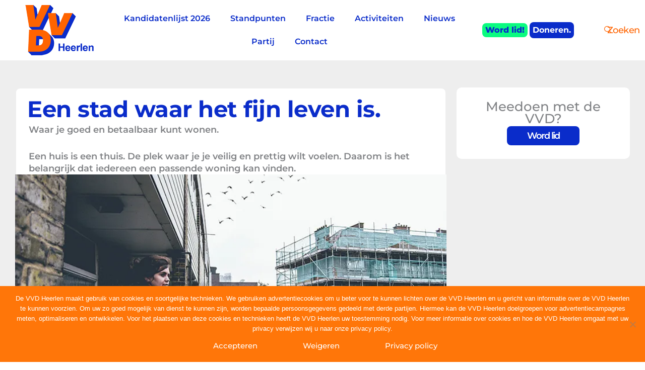

--- FILE ---
content_type: text/css
request_url: https://vvdheerlen.nl/wp-content/uploads/elementor/css/post-291.css?ver=1769750452
body_size: 1204
content:
.elementor-kit-291{--e-global-color-primary:#0A2CCA;--e-global-color-secondary:#54595F;--e-global-color-text:#7A7A7A;--e-global-color-accent:#FF6400;--e-global-color-79f65f1:#FFFFFF;--e-global-typography-primary-font-family:"Tauri";--e-global-typography-primary-font-size:14px;--e-global-typography-primary-font-weight:800;--e-global-typography-primary-line-height:1.5em;--e-global-typography-secondary-font-family:"Tauri";--e-global-typography-secondary-font-weight:400;--e-global-typography-text-font-family:"Nobile";--e-global-typography-text-font-weight:500;--e-global-typography-accent-font-family:"Nobile";--e-global-typography-accent-font-weight:800;}.elementor-kit-291 e-page-transition{background-color:#FFBC7D;}.elementor-section.elementor-section-boxed > .elementor-container{max-width:1140px;}.e-con{--container-max-width:1140px;}.elementor-widget:not(:last-child){margin-block-end:20px;}.elementor-element{--widgets-spacing:20px 20px;--widgets-spacing-row:20px;--widgets-spacing-column:20px;}{}h1.entry-title{display:var(--page-title-display);}@media(max-width:1024px){.elementor-section.elementor-section-boxed > .elementor-container{max-width:1024px;}.e-con{--container-max-width:1024px;}}@media(max-width:767px){.elementor-section.elementor-section-boxed > .elementor-container{max-width:767px;}.e-con{--container-max-width:767px;}}

--- FILE ---
content_type: text/css
request_url: https://vvdheerlen.nl/wp-content/uploads/elementor/css/post-3102.css?ver=1769764502
body_size: 5130
content:
.elementor-3102 .elementor-element.elementor-element-016d491 .elementor-repeater-item-e462259.jet-parallax-section__layout .jet-parallax-section__image{background-size:auto;}.elementor-3102 .elementor-element.elementor-element-294f384a .elementor-repeater-item-98035fe.jet-parallax-section__layout .jet-parallax-section__image{background-size:auto;}.elementor-3102 .elementor-element.elementor-element-53402ad9{--spacer-size:4px;}.elementor-3102 .elementor-element.elementor-element-294f384a:not(.elementor-motion-effects-element-type-background), .elementor-3102 .elementor-element.elementor-element-294f384a > .elementor-motion-effects-container > .elementor-motion-effects-layer{background-color:#EEEEEE;}.elementor-3102 .elementor-element.elementor-element-294f384a{transition:background 0.3s, border 0.3s, border-radius 0.3s, box-shadow 0.3s;}.elementor-3102 .elementor-element.elementor-element-294f384a > .elementor-background-overlay{transition:background 0.3s, border-radius 0.3s, opacity 0.3s;}.elementor-3102 .elementor-element.elementor-element-42c2460 .elementor-repeater-item-9f99105.jet-parallax-section__layout .jet-parallax-section__image{background-size:auto;}.elementor-3102 .elementor-element.elementor-element-62a01b7b > .elementor-element-populated{transition:background 0.3s, border 0.3s, border-radius 0.3s, box-shadow 0.3s;margin:20px 0px 20px 20px;--e-column-margin-right:0px;--e-column-margin-left:20px;}.elementor-3102 .elementor-element.elementor-element-62a01b7b > .elementor-element-populated > .elementor-background-overlay{transition:background 0.3s, border-radius 0.3s, opacity 0.3s;}.elementor-3102 .elementor-element.elementor-element-7e6c7128 > .elementor-widget-container{background-color:#FFFFFF;margin:0px 0px 0px 0px;padding:20px 0px 18px 22px;border-style:solid;border-width:2px 2px 2px 2px;border-color:#EEEEEE;border-radius:10px 10px 10px 10px;}.elementor-3102 .elementor-element.elementor-element-7e6c7128 .elementor-heading-title{font-family:"Montserrat", Sans-serif;font-size:45px;font-weight:700;line-height:0.95em;letter-spacing:-0.5px;color:#0A2CCA;}.elementor-3102 .elementor-element.elementor-element-2983a9e > .elementor-widget-container{background-color:#FFFFFF;margin:-32px 2px 0px 2px;padding:0px 25px 0px 25px;}.elementor-3102 .elementor-element.elementor-element-2983a9e{font-family:"Montserrat", Sans-serif;font-size:18px;font-weight:600;}.elementor-3102 .elementor-element.elementor-element-87a5fca > .elementor-widget-container{margin:-49px 0px 0px 0px;padding:0px 0px 0px 0px;}.elementor-3102 .elementor-element.elementor-element-87a5fca img{width:878px;}.elementor-3102 .elementor-element.elementor-element-37e0998 > .elementor-widget-container{background-color:#FFFFFF;margin:-26px 2px 0px 2px;padding:0px 25px 0px 25px;}.elementor-3102 .elementor-element.elementor-element-37e0998{font-family:"Montserrat", Sans-serif;font-size:18px;}.elementor-3102 .elementor-element.elementor-element-21ab7733 > .elementor-element-populated{transition:background 0.3s, border 0.3s, border-radius 0.3s, box-shadow 0.3s;margin:20px 20px 20px 0px;--e-column-margin-right:20px;--e-column-margin-left:0px;}.elementor-3102 .elementor-element.elementor-element-21ab7733 > .elementor-element-populated > .elementor-background-overlay{transition:background 0.3s, border-radius 0.3s, opacity 0.3s;}.elementor-3102 .elementor-element.elementor-element-46f9cfa8 > .elementor-widget-container{background-color:#FFFFFF;border-style:solid;border-width:2px 2px 2px 2px;border-color:#FFFFFF;border-radius:10px 10px 10px 10px;}.elementor-3102 .elementor-element.elementor-element-46f9cfa8{font-family:"Montserrat", Sans-serif;font-size:26px;font-weight:500;}.elementor-3102 .elementor-element.elementor-element-b44deb3 .elementor-button{background-color:#0A2CCA;font-family:"Montserrat", Sans-serif;font-size:18px;font-weight:600;letter-spacing:-1.8px;border-radius:8px 8px 8px 8px;}.elementor-3102 .elementor-element.elementor-element-b44deb3 .elementor-button:hover, .elementor-3102 .elementor-element.elementor-element-b44deb3 .elementor-button:focus{background-color:var( --e-global-color-accent );}.elementor-3102 .elementor-element.elementor-element-b44deb3 > .elementor-widget-container{margin:-85px 0px 0px 0px;padding:0px 0px 0px 0px;}.elementor-3102 .elementor-element.elementor-element-42c2460:not(.elementor-motion-effects-element-type-background), .elementor-3102 .elementor-element.elementor-element-42c2460 > .elementor-motion-effects-container > .elementor-motion-effects-layer{background-color:#EEEEEE;}.elementor-3102 .elementor-element.elementor-element-42c2460 > .elementor-container{max-width:1320px;}.elementor-3102 .elementor-element.elementor-element-42c2460{transition:background 0.3s, border 0.3s, border-radius 0.3s, box-shadow 0.3s;}.elementor-3102 .elementor-element.elementor-element-42c2460 > .elementor-background-overlay{transition:background 0.3s, border-radius 0.3s, opacity 0.3s;}@media(max-width:767px){.elementor-3102 .elementor-element.elementor-element-37e0998 > .elementor-widget-container{margin:0px 0px 0px 0px;padding:0px 0px 0px 0px;}}@media(min-width:768px){.elementor-3102 .elementor-element.elementor-element-62a01b7b{width:70%;}.elementor-3102 .elementor-element.elementor-element-21ab7733{width:30%;}}

--- FILE ---
content_type: text/css
request_url: https://vvdheerlen.nl/wp-content/uploads/elementor/css/post-1085.css?ver=1769750452
body_size: 13979
content:
.elementor-1085 .elementor-element.elementor-element-495992b5 .elementor-repeater-item-d44b528.jet-parallax-section__layout .jet-parallax-section__image{background-size:auto;}.elementor-1085 .elementor-element.elementor-element-7289cfa7 > .elementor-element-populated{border-style:solid;border-width:1px 0px 0px 0px;border-color:#CECECE;}.elementor-1085 .elementor-element.elementor-element-7289cfa7 > .elementor-element-populated, .elementor-1085 .elementor-element.elementor-element-7289cfa7 > .elementor-element-populated > .elementor-background-overlay, .elementor-1085 .elementor-element.elementor-element-7289cfa7 > .elementor-background-slideshow{border-radius:0px 0px 0px 0px;}.elementor-1085 .elementor-element.elementor-element-595ec6dd > .elementor-container > .elementor-column > .elementor-widget-wrap{align-content:flex-start;align-items:flex-start;}.elementor-1085 .elementor-element.elementor-element-595ec6dd .elementor-repeater-item-8835e1e.jet-parallax-section__layout .jet-parallax-section__image{background-size:auto;}.elementor-1085 .elementor-element.elementor-element-65edb9e3{text-align:start;}.elementor-1085 .elementor-element.elementor-element-65edb9e3 .elementor-heading-title{font-family:"Montserrat", Sans-serif;font-size:18px;font-weight:600;text-transform:none;letter-spacing:-0.6px;color:#FF6400;}.elementor-1085 .elementor-element.elementor-element-3124b439 .elementor-icon-list-items:not(.elementor-inline-items) .elementor-icon-list-item:not(:last-child){padding-block-end:calc(5px/2);}.elementor-1085 .elementor-element.elementor-element-3124b439 .elementor-icon-list-items:not(.elementor-inline-items) .elementor-icon-list-item:not(:first-child){margin-block-start:calc(5px/2);}.elementor-1085 .elementor-element.elementor-element-3124b439 .elementor-icon-list-items.elementor-inline-items .elementor-icon-list-item{margin-inline:calc(5px/2);}.elementor-1085 .elementor-element.elementor-element-3124b439 .elementor-icon-list-items.elementor-inline-items{margin-inline:calc(-5px/2);}.elementor-1085 .elementor-element.elementor-element-3124b439 .elementor-icon-list-items.elementor-inline-items .elementor-icon-list-item:after{inset-inline-end:calc(-5px/2);}.elementor-1085 .elementor-element.elementor-element-3124b439 .elementor-icon-list-icon i{transition:color 0.3s;}.elementor-1085 .elementor-element.elementor-element-3124b439 .elementor-icon-list-icon svg{transition:fill 0.3s;}.elementor-1085 .elementor-element.elementor-element-3124b439{--e-icon-list-icon-size:0px;--icon-vertical-offset:0px;}.elementor-1085 .elementor-element.elementor-element-3124b439 .elementor-icon-list-icon{padding-inline-end:0px;}.elementor-1085 .elementor-element.elementor-element-3124b439 .elementor-icon-list-item > .elementor-icon-list-text, .elementor-1085 .elementor-element.elementor-element-3124b439 .elementor-icon-list-item > a{font-family:"Montserrat", Sans-serif;font-size:14px;font-weight:500;line-height:2.4em;}.elementor-1085 .elementor-element.elementor-element-3124b439 .elementor-icon-list-text{color:#6D6D6D;transition:color 0.3s;}.elementor-1085 .elementor-element.elementor-element-739e942e{text-align:start;}.elementor-1085 .elementor-element.elementor-element-739e942e .elementor-heading-title{font-family:"Montserrat", Sans-serif;font-size:18px;font-weight:600;text-transform:none;letter-spacing:-0.6px;color:#FF6400;}.elementor-1085 .elementor-element.elementor-element-48297621 .elementor-icon-list-items:not(.elementor-inline-items) .elementor-icon-list-item:not(:last-child){padding-block-end:calc(5px/2);}.elementor-1085 .elementor-element.elementor-element-48297621 .elementor-icon-list-items:not(.elementor-inline-items) .elementor-icon-list-item:not(:first-child){margin-block-start:calc(5px/2);}.elementor-1085 .elementor-element.elementor-element-48297621 .elementor-icon-list-items.elementor-inline-items .elementor-icon-list-item{margin-inline:calc(5px/2);}.elementor-1085 .elementor-element.elementor-element-48297621 .elementor-icon-list-items.elementor-inline-items{margin-inline:calc(-5px/2);}.elementor-1085 .elementor-element.elementor-element-48297621 .elementor-icon-list-items.elementor-inline-items .elementor-icon-list-item:after{inset-inline-end:calc(-5px/2);}.elementor-1085 .elementor-element.elementor-element-48297621 .elementor-icon-list-icon i{transition:color 0.3s;}.elementor-1085 .elementor-element.elementor-element-48297621 .elementor-icon-list-icon svg{transition:fill 0.3s;}.elementor-1085 .elementor-element.elementor-element-48297621{--e-icon-list-icon-size:0px;--icon-vertical-offset:0px;}.elementor-1085 .elementor-element.elementor-element-48297621 .elementor-icon-list-icon{padding-inline-end:0px;}.elementor-1085 .elementor-element.elementor-element-48297621 .elementor-icon-list-item > .elementor-icon-list-text, .elementor-1085 .elementor-element.elementor-element-48297621 .elementor-icon-list-item > a{font-family:"Montserrat", Sans-serif;font-size:14px;font-weight:500;line-height:2.4em;}.elementor-1085 .elementor-element.elementor-element-48297621 .elementor-icon-list-text{color:#6D6D6D;transition:color 0.3s;}.elementor-1085 .elementor-element.elementor-element-9fae056{text-align:start;}.elementor-1085 .elementor-element.elementor-element-9fae056 .elementor-heading-title{font-family:"Montserrat", Sans-serif;font-size:18px;font-weight:600;text-transform:none;letter-spacing:-0.6px;color:#FF6400;}.elementor-1085 .elementor-element.elementor-element-2e2999a4 .elementor-icon-list-items:not(.elementor-inline-items) .elementor-icon-list-item:not(:last-child){padding-block-end:calc(5px/2);}.elementor-1085 .elementor-element.elementor-element-2e2999a4 .elementor-icon-list-items:not(.elementor-inline-items) .elementor-icon-list-item:not(:first-child){margin-block-start:calc(5px/2);}.elementor-1085 .elementor-element.elementor-element-2e2999a4 .elementor-icon-list-items.elementor-inline-items .elementor-icon-list-item{margin-inline:calc(5px/2);}.elementor-1085 .elementor-element.elementor-element-2e2999a4 .elementor-icon-list-items.elementor-inline-items{margin-inline:calc(-5px/2);}.elementor-1085 .elementor-element.elementor-element-2e2999a4 .elementor-icon-list-items.elementor-inline-items .elementor-icon-list-item:after{inset-inline-end:calc(-5px/2);}.elementor-1085 .elementor-element.elementor-element-2e2999a4 .elementor-icon-list-icon i{transition:color 0.3s;}.elementor-1085 .elementor-element.elementor-element-2e2999a4 .elementor-icon-list-icon svg{transition:fill 0.3s;}.elementor-1085 .elementor-element.elementor-element-2e2999a4{--e-icon-list-icon-size:0px;--icon-vertical-offset:0px;}.elementor-1085 .elementor-element.elementor-element-2e2999a4 .elementor-icon-list-icon{padding-inline-end:0px;}.elementor-1085 .elementor-element.elementor-element-2e2999a4 .elementor-icon-list-item > .elementor-icon-list-text, .elementor-1085 .elementor-element.elementor-element-2e2999a4 .elementor-icon-list-item > a{font-family:"Montserrat", Sans-serif;font-size:14px;font-weight:500;line-height:2.4em;}.elementor-1085 .elementor-element.elementor-element-2e2999a4 .elementor-icon-list-text{color:#6D6D6D;transition:color 0.3s;}.elementor-1085 .elementor-element.elementor-element-b069469{text-align:start;}.elementor-1085 .elementor-element.elementor-element-b069469 .elementor-heading-title{font-family:"Montserrat", Sans-serif;font-size:18px;font-weight:600;text-transform:none;letter-spacing:-0.6px;color:#FF6400;}.elementor-1085 .elementor-element.elementor-element-3df31672 .elementor-icon-list-items:not(.elementor-inline-items) .elementor-icon-list-item:not(:last-child){padding-block-end:calc(5px/2);}.elementor-1085 .elementor-element.elementor-element-3df31672 .elementor-icon-list-items:not(.elementor-inline-items) .elementor-icon-list-item:not(:first-child){margin-block-start:calc(5px/2);}.elementor-1085 .elementor-element.elementor-element-3df31672 .elementor-icon-list-items.elementor-inline-items .elementor-icon-list-item{margin-inline:calc(5px/2);}.elementor-1085 .elementor-element.elementor-element-3df31672 .elementor-icon-list-items.elementor-inline-items{margin-inline:calc(-5px/2);}.elementor-1085 .elementor-element.elementor-element-3df31672 .elementor-icon-list-items.elementor-inline-items .elementor-icon-list-item:after{inset-inline-end:calc(-5px/2);}.elementor-1085 .elementor-element.elementor-element-3df31672 .elementor-icon-list-icon i{transition:color 0.3s;}.elementor-1085 .elementor-element.elementor-element-3df31672 .elementor-icon-list-icon svg{transition:fill 0.3s;}.elementor-1085 .elementor-element.elementor-element-3df31672{--e-icon-list-icon-size:0px;--icon-vertical-offset:0px;}.elementor-1085 .elementor-element.elementor-element-3df31672 .elementor-icon-list-icon{padding-inline-end:0px;}.elementor-1085 .elementor-element.elementor-element-3df31672 .elementor-icon-list-item > .elementor-icon-list-text, .elementor-1085 .elementor-element.elementor-element-3df31672 .elementor-icon-list-item > a{font-family:"Montserrat", Sans-serif;font-size:14px;font-weight:500;line-height:2.4em;}.elementor-1085 .elementor-element.elementor-element-3df31672 .elementor-icon-list-text{color:#6D6D6D;transition:color 0.3s;}.elementor-1085 .elementor-element.elementor-element-595ec6dd{padding:0px 0px 20px 0px;}.elementor-1085 .elementor-element.elementor-element-7f0ed008{--grid-template-columns:repeat(0, auto);--icon-size:42px;--grid-column-gap:24px;--grid-row-gap:0px;}.elementor-1085 .elementor-element.elementor-element-7f0ed008 .elementor-widget-container{text-align:center;}.elementor-1085 .elementor-element.elementor-element-7f0ed008 .elementor-social-icon{background-color:rgba(0,0,0,0);--icon-padding:0em;}.elementor-1085 .elementor-element.elementor-element-7f0ed008 .elementor-social-icon i{color:#FF6400;}.elementor-1085 .elementor-element.elementor-element-7f0ed008 .elementor-social-icon svg{fill:#FF6400;}.elementor-1085 .elementor-element.elementor-element-7f0ed008 .elementor-icon{border-radius:0px 0px 0px 0px;}.elementor-1085 .elementor-element.elementor-element-7f0ed008 .elementor-social-icon:hover i{color:#A10606;}.elementor-1085 .elementor-element.elementor-element-7f0ed008 .elementor-social-icon:hover svg{fill:#A10606;}.elementor-1085 .elementor-element.elementor-element-3fda8468{text-align:center;}.elementor-1085 .elementor-element.elementor-element-3fda8468 .elementor-heading-title{font-family:"Montserrat", Sans-serif;font-size:15px;font-weight:500;letter-spacing:-0.3px;color:rgba(0,0,0,0.38);}.elementor-1085 .elementor-element.elementor-element-495992b5:not(.elementor-motion-effects-element-type-background), .elementor-1085 .elementor-element.elementor-element-495992b5 > .elementor-motion-effects-container > .elementor-motion-effects-layer{background-color:#ededed;}.elementor-1085 .elementor-element.elementor-element-495992b5 > .elementor-container{max-width:1320px;}.elementor-1085 .elementor-element.elementor-element-495992b5{border-style:solid;border-width:0px 0px 0px 0px;transition:background 0.3s, border 0.3s, border-radius 0.3s, box-shadow 0.3s;padding:20px 0px 50px 0px;}.elementor-1085 .elementor-element.elementor-element-495992b5 > .elementor-background-overlay{transition:background 0.3s, border-radius 0.3s, opacity 0.3s;}.elementor-theme-builder-content-area{height:400px;}.elementor-location-header:before, .elementor-location-footer:before{content:"";display:table;clear:both;}@media(max-width:1024px){.elementor-1085 .elementor-element.elementor-element-595ec6dd{padding:70px 20px 20px 20px;}.elementor-1085 .elementor-element.elementor-element-7f0ed008 > .elementor-widget-container{padding:40px 0px 0px 0px;}.elementor-1085 .elementor-element.elementor-element-495992b5{padding:50px 20px 50px 20px;}}@media(max-width:767px){.elementor-1085 .elementor-element.elementor-element-7289cfa7 > .elementor-element-populated{padding:0px 0px 0px 0px;}.elementor-1085 .elementor-element.elementor-element-2356d361{width:50%;}.elementor-1085 .elementor-element.elementor-element-3124b439 .elementor-icon-list-item > .elementor-icon-list-text, .elementor-1085 .elementor-element.elementor-element-3124b439 .elementor-icon-list-item > a{font-size:13px;}.elementor-1085 .elementor-element.elementor-element-41a03fdb{width:50%;}.elementor-1085 .elementor-element.elementor-element-41a03fdb > .elementor-element-populated{padding:0px 0px 0px 0px;}.elementor-1085 .elementor-element.elementor-element-48297621 .elementor-icon-list-item > .elementor-icon-list-text, .elementor-1085 .elementor-element.elementor-element-48297621 .elementor-icon-list-item > a{font-size:13px;}.elementor-1085 .elementor-element.elementor-element-79d3de2b{width:50%;}.elementor-1085 .elementor-element.elementor-element-79d3de2b > .elementor-element-populated{padding:50px 0px 0px 0px;}.elementor-1085 .elementor-element.elementor-element-2e2999a4 .elementor-icon-list-item > .elementor-icon-list-text, .elementor-1085 .elementor-element.elementor-element-2e2999a4 .elementor-icon-list-item > a{font-size:13px;}.elementor-1085 .elementor-element.elementor-element-5629c6d0{width:50%;}.elementor-1085 .elementor-element.elementor-element-5629c6d0 > .elementor-element-populated{padding:50px 0px 0px 0px;}.elementor-1085 .elementor-element.elementor-element-3df31672 .elementor-icon-list-item > .elementor-icon-list-text, .elementor-1085 .elementor-element.elementor-element-3df31672 .elementor-icon-list-item > a{font-size:13px;}.elementor-1085 .elementor-element.elementor-element-595ec6dd{margin-top:10px;margin-bottom:0px;}.elementor-1085 .elementor-element.elementor-element-7f0ed008 .elementor-widget-container{text-align:center;}.elementor-1085 .elementor-element.elementor-element-3fda8468 .elementor-heading-title{line-height:15px;}.elementor-1085 .elementor-element.elementor-element-495992b5{padding:30px 20px 30px 20px;}}@media(max-width:1024px) and (min-width:768px){.elementor-1085 .elementor-element.elementor-element-2356d361{width:25%;}.elementor-1085 .elementor-element.elementor-element-41a03fdb{width:25%;}.elementor-1085 .elementor-element.elementor-element-79d3de2b{width:25%;}.elementor-1085 .elementor-element.elementor-element-5629c6d0{width:25%;}}

--- FILE ---
content_type: text/css
request_url: https://vvdheerlen.nl/wp-content/uploads/elementor/css/post-330.css?ver=1769750452
body_size: 10813
content:
.elementor-330 .elementor-element.elementor-element-ffd795e .elementor-repeater-item-f8d8719.jet-parallax-section__layout .jet-parallax-section__image{background-size:auto;}.elementor-330 .elementor-element.elementor-element-c94a923 > .elementor-widget-container{margin:0px 0px 0px 50px;}.elementor-330 .elementor-element.elementor-element-c94a923{text-align:start;}.elementor-330 .elementor-element.elementor-element-c94a923 img{border-radius:0% 0% 0% 0%;}.elementor-bc-flex-widget .elementor-330 .elementor-element.elementor-element-cb5a629.elementor-column .elementor-widget-wrap{align-items:center;}.elementor-330 .elementor-element.elementor-element-cb5a629.elementor-column.elementor-element[data-element_type="column"] > .elementor-widget-wrap.elementor-element-populated{align-content:center;align-items:center;}.elementor-330 .elementor-element.elementor-element-39995d0 .elementor-nav-menu .elementor-item{font-family:"Montserrat", Sans-serif;font-size:16px;font-weight:600;}.elementor-330 .elementor-element.elementor-element-39995d0 .elementor-nav-menu--main .elementor-item{color:#0A2CCA;fill:#0A2CCA;}.elementor-330 .elementor-element.elementor-element-39995d0 .elementor-nav-menu--main .elementor-item:hover,
					.elementor-330 .elementor-element.elementor-element-39995d0 .elementor-nav-menu--main .elementor-item.elementor-item-active,
					.elementor-330 .elementor-element.elementor-element-39995d0 .elementor-nav-menu--main .elementor-item.highlighted,
					.elementor-330 .elementor-element.elementor-element-39995d0 .elementor-nav-menu--main .elementor-item:focus{color:#0A2CCA;fill:#0A2CCA;}.elementor-330 .elementor-element.elementor-element-39995d0 .elementor-nav-menu--main .elementor-item.elementor-item-active{color:#0A2CCA;}.elementor-330 .elementor-element.elementor-element-39995d0 .e--pointer-framed .elementor-item:before{border-width:0px;}.elementor-330 .elementor-element.elementor-element-39995d0 .e--pointer-framed.e--animation-draw .elementor-item:before{border-width:0 0 0px 0px;}.elementor-330 .elementor-element.elementor-element-39995d0 .e--pointer-framed.e--animation-draw .elementor-item:after{border-width:0px 0px 0 0;}.elementor-330 .elementor-element.elementor-element-39995d0 .e--pointer-framed.e--animation-corners .elementor-item:before{border-width:0px 0 0 0px;}.elementor-330 .elementor-element.elementor-element-39995d0 .e--pointer-framed.e--animation-corners .elementor-item:after{border-width:0 0px 0px 0;}.elementor-330 .elementor-element.elementor-element-39995d0 .e--pointer-underline .elementor-item:after,
					 .elementor-330 .elementor-element.elementor-element-39995d0 .e--pointer-overline .elementor-item:before,
					 .elementor-330 .elementor-element.elementor-element-39995d0 .e--pointer-double-line .elementor-item:before,
					 .elementor-330 .elementor-element.elementor-element-39995d0 .e--pointer-double-line .elementor-item:after{height:0px;}.elementor-330 .elementor-element.elementor-element-39995d0 .elementor-nav-menu--dropdown a, .elementor-330 .elementor-element.elementor-element-39995d0 .elementor-menu-toggle{color:#0A2CCA;fill:#0A2CCA;}.elementor-330 .elementor-element.elementor-element-39995d0 .elementor-nav-menu--dropdown a:hover,
					.elementor-330 .elementor-element.elementor-element-39995d0 .elementor-nav-menu--dropdown a:focus,
					.elementor-330 .elementor-element.elementor-element-39995d0 .elementor-nav-menu--dropdown a.elementor-item-active,
					.elementor-330 .elementor-element.elementor-element-39995d0 .elementor-nav-menu--dropdown a.highlighted,
					.elementor-330 .elementor-element.elementor-element-39995d0 .elementor-menu-toggle:hover,
					.elementor-330 .elementor-element.elementor-element-39995d0 .elementor-menu-toggle:focus{color:#0A2CCA;}.elementor-330 .elementor-element.elementor-element-39995d0 .elementor-nav-menu--dropdown a:hover,
					.elementor-330 .elementor-element.elementor-element-39995d0 .elementor-nav-menu--dropdown a:focus,
					.elementor-330 .elementor-element.elementor-element-39995d0 .elementor-nav-menu--dropdown a.elementor-item-active,
					.elementor-330 .elementor-element.elementor-element-39995d0 .elementor-nav-menu--dropdown a.highlighted{background-color:#FFFFFF;}.elementor-330 .elementor-element.elementor-element-39995d0 .elementor-nav-menu--dropdown a.elementor-item-active{color:#0A2CCA;background-color:#FFFFFF;}.elementor-330 .elementor-element.elementor-element-39995d0 .elementor-nav-menu--dropdown .elementor-item, .elementor-330 .elementor-element.elementor-element-39995d0 .elementor-nav-menu--dropdown  .elementor-sub-item{font-family:"Montserrat", Sans-serif;font-size:16px;font-weight:500;}.elementor-330 .elementor-element.elementor-element-39995d0 .elementor-nav-menu--dropdown{border-style:solid;border-width:1px 1px 1px 1px;border-color:#F1EFEF;border-radius:0px 0px 0px 0px;}.elementor-330 .elementor-element.elementor-element-39995d0 .elementor-nav-menu--dropdown li:first-child a{border-top-left-radius:0px;border-top-right-radius:0px;}.elementor-330 .elementor-element.elementor-element-39995d0 .elementor-nav-menu--dropdown li:last-child a{border-bottom-right-radius:0px;border-bottom-left-radius:0px;}.elementor-330 .elementor-element.elementor-element-39995d0 .elementor-nav-menu--main .elementor-nav-menu--dropdown, .elementor-330 .elementor-element.elementor-element-39995d0 .elementor-nav-menu__container.elementor-nav-menu--dropdown{box-shadow:0px 0px 10px 0px rgba(0,0,0,0.5);}.elementor-330 .elementor-element.elementor-element-39995d0 .elementor-nav-menu--dropdown a{padding-left:14px;padding-right:14px;}.elementor-330 .elementor-element.elementor-element-39995d0 div.elementor-menu-toggle{color:#1896fe;}.elementor-330 .elementor-element.elementor-element-39995d0 div.elementor-menu-toggle svg{fill:#1896fe;}.elementor-bc-flex-widget .elementor-330 .elementor-element.elementor-element-530c67a.elementor-column .elementor-widget-wrap{align-items:center;}.elementor-330 .elementor-element.elementor-element-530c67a.elementor-column.elementor-element[data-element_type="column"] > .elementor-widget-wrap.elementor-element-populated{align-content:center;align-items:center;}.elementor-330 .elementor-element.elementor-element-c3f65f5 .elementor-button{background-color:#0AFB80;font-family:"Montserrat", Sans-serif;font-size:16px;font-weight:800;fill:#0A2CCA;color:#0A2CCA;border-radius:8px 8px 8px 8px;padding:6px 6px 6px 6px;}.elementor-330 .elementor-element.elementor-element-c3f65f5 .elementor-button:hover, .elementor-330 .elementor-element.elementor-element-c3f65f5 .elementor-button:focus{background-color:#80FCBD;color:#0A2CCA;}.elementor-330 .elementor-element.elementor-element-c3f65f5 > .elementor-widget-container{margin:0px 0px 0px 0px;}.elementor-330 .elementor-element.elementor-element-c3f65f5 .elementor-button:hover svg, .elementor-330 .elementor-element.elementor-element-c3f65f5 .elementor-button:focus svg{fill:#0A2CCA;}.elementor-bc-flex-widget .elementor-330 .elementor-element.elementor-element-d409da6.elementor-column .elementor-widget-wrap{align-items:center;}.elementor-330 .elementor-element.elementor-element-d409da6.elementor-column.elementor-element[data-element_type="column"] > .elementor-widget-wrap.elementor-element-populated{align-content:center;align-items:center;}.elementor-330 .elementor-element.elementor-element-930d26c .elementor-button{background-color:#0A2CCA;font-family:"Montserrat", Sans-serif;font-weight:700;line-height:1.3em;border-radius:8px 8px 8px 8px;padding:6px 6px 6px 6px;}.elementor-330 .elementor-element.elementor-element-930d26c .elementor-button:hover, .elementor-330 .elementor-element.elementor-element-930d26c .elementor-button:focus{background-color:#5C7CC8;}.elementor-bc-flex-widget .elementor-330 .elementor-element.elementor-element-50998e5.elementor-column .elementor-widget-wrap{align-items:center;}.elementor-330 .elementor-element.elementor-element-50998e5.elementor-column.elementor-element[data-element_type="column"] > .elementor-widget-wrap.elementor-element-populated{align-content:center;align-items:center;}.elementor-330 .elementor-element.elementor-element-f242e31 > .elementor-widget-container{margin:0px 0px 0px 30px;}.elementor-330 .elementor-element.elementor-element-f242e31 .ekit_navsearch-button :is(i, svg){font-size:25px;}.elementor-330 .elementor-element.elementor-element-f242e31 .ekit_navsearch-button, .elementor-330 .elementor-element.elementor-element-f242e31 .ekit_search-button{color:var( --e-global-color-accent );fill:var( --e-global-color-accent );}.elementor-330 .elementor-element.elementor-element-f242e31 .ekit_navsearch-button{margin:5px 5px 5px 5px;padding:0px 0px 0px 0px;width:40px;height:40px;line-height:40px;text-align:right;}.ekit-popup-f242e31 .ekit_modal-searchPanel .ekit-search-group .ekit_search-field::-webkit-input-placeholder{color:#FF6400;}.ekit-popup-f242e31 .ekit_modal-searchPanel .ekit-search-group .ekit_search-field::-moz-placeholder{color:#FF6400;}.ekit-popup-f242e31 .ekit_modal-searchPanel .ekit-search-group .ekit_search-field:-ms-input-placeholder{color:#FF6400;}.ekit-popup-f242e31 .ekit_modal-searchPanel .ekit-search-group .ekit_search-field:-moz-placeholder{color:#FF6400;}.elementor-bc-flex-widget .elementor-330 .elementor-element.elementor-element-e7d3d92.elementor-column .elementor-widget-wrap{align-items:center;}.elementor-330 .elementor-element.elementor-element-e7d3d92.elementor-column.elementor-element[data-element_type="column"] > .elementor-widget-wrap.elementor-element-populated{align-content:center;align-items:center;}.elementor-330 .elementor-element.elementor-element-376e64d .elementor-heading-title{font-family:"Montserrat", Sans-serif;font-size:18px;font-weight:500;line-height:0.95em;letter-spacing:-0.5px;color:#FF6400;}@media(max-width:1024px){.elementor-330 .elementor-element.elementor-element-376e64d{text-align:center;}}@media(max-width:767px){.elementor-330 .elementor-element.elementor-element-c94a923{text-align:center;}.elementor-330 .elementor-element.elementor-element-530c67a{width:40%;}.elementor-330 .elementor-element.elementor-element-d409da6{width:40%;}.elementor-330 .elementor-element.elementor-element-50998e5{width:40%;}.elementor-330 .elementor-element.elementor-element-e7d3d92{width:40%;}}@media(min-width:768px){.elementor-330 .elementor-element.elementor-element-ed19ee4{width:15%;}.elementor-330 .elementor-element.elementor-element-cb5a629{width:59.914%;}.elementor-330 .elementor-element.elementor-element-530c67a{width:7.379%;}.elementor-330 .elementor-element.elementor-element-d409da6{width:6.863%;}.elementor-330 .elementor-element.elementor-element-50998e5{width:5.106%;}.elementor-330 .elementor-element.elementor-element-e7d3d92{width:5.897%;}}@media(max-width:1024px) and (min-width:768px){.elementor-330 .elementor-element.elementor-element-530c67a{width:14%;}.elementor-330 .elementor-element.elementor-element-50998e5{width:8%;}.elementor-330 .elementor-element.elementor-element-e7d3d92{width:21%;}}